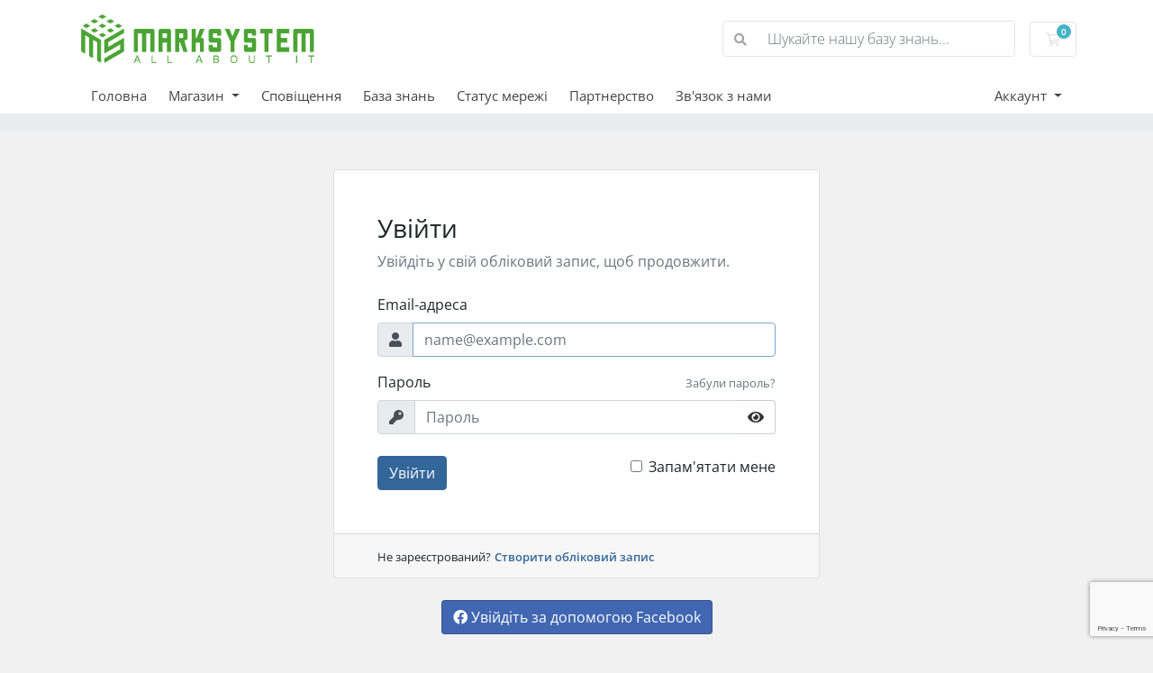

--- FILE ---
content_type: text/html; charset=utf-8
request_url: https://marksystem.company/index.php?rp=%2Flogin&language=ukranian
body_size: 7803
content:
<!doctype html>
<html lang="en">
<head>
    <meta charset="utf-8" />
    <meta name="viewport" content="width=device-width, initial-scale=1, shrink-to-fit=no">
    <title>Вхід - MARKSYSTEM</title>
    <!-- Styling -->
<link href="/assets/fonts/css/open-sans-family.css" rel="stylesheet" type="text/css" />
<link href="/templates/twenty-one/css/all.min.css?v=cf2e21" rel="stylesheet">
<link href="/templates/twenty-one/css/theme.min.css?v=cf2e21" rel="stylesheet">
<link href="/assets/css/fontawesome-all.min.css" rel="stylesheet">
<link href="/templates/twenty-one/css/custom.css" rel="stylesheet">

<script>
    var csrfToken = 'ec2faddacfbf1f660293f001d84e0a4b7fe6307e',
        markdownGuide = 'Керівництво по розмітці',
        locale = 'en',
        saved = 'збережено',
        saving = 'автоматичне збереження',
        whmcsBaseUrl = "";
    var recaptcha = {"requiredText":"\u041d\u0435\u043e\u0431\u0445\u0456\u0434\u043d\u043e","siteKey":"6LdV4Y8rAAAAAP7QSaIMfVyeb1p7OAVlxKWgIAy7","apiObject":"grecaptcha","libUrl":"https:\/\/www.google.com\/recaptcha\/api.js?onload=recaptchaLoadCallback&render=explicit"}</script>
<script src="/templates/twenty-one/js/scripts.min.js?v=cf2e21"></script>

    
</head>
<body class="primary-bg-color" data-phone-cc-input="1">
        

    <header id="header" class="header">
        
        <div class="navbar navbar-light">
            <div class="container">
                <a class="navbar-brand mr-3" href="/index.php">
                                            <img src="/assets/img/logo.png" alt="MARKSYSTEM" class="logo-img">
                                    </a>

                <form method="post" action="/knowledgebase/search" class="form-inline ml-auto">
<input type="hidden" name="token" value="ec2faddacfbf1f660293f001d84e0a4b7fe6307e" />
                    <div class="input-group search d-none d-xl-flex">
                        <div class="input-group-prepend">
                            <button class="btn btn-default" type="submit">
                                <i class="fas fa-search"></i>
                            </button>
                        </div>
                        <input class="form-control appended-form-control font-weight-light" type="text" name="search" placeholder="Шукайте нашу базу знань...">
                    </div>
                </form>

                <ul class="navbar-nav toolbar">
                    <li class="nav-item ml-3">
                        <a class="btn nav-link cart-btn" href="/cart.php?a=view">
                            <i class="far fa-shopping-cart fa-fw"></i>
                            <span id="cartItemCount" class="badge badge-info">0</span>
                            <span class="sr-only">Кошик</span>
                        </a>
                    </li>
                    <li class="nav-item ml-3 d-xl-none">
                        <button class="btn nav-link" type="button" data-toggle="collapse" data-target="#mainNavbar">
                            <span class="fas fa-bars fa-fw"></span>
                        </button>
                    </li>
                </ul>
            </div>
        </div>
        <div class="navbar navbar-expand-xl main-navbar-wrapper">
            <div class="container">
                <div class="collapse navbar-collapse" id="mainNavbar">
                    <form method="post" action="/knowledgebase/search" class="d-xl-none">
<input type="hidden" name="token" value="ec2faddacfbf1f660293f001d84e0a4b7fe6307e" />
                        <div class="input-group search w-100 mb-2">
                            <div class="input-group-prepend">
                                <button class="btn btn-default" type="submit">
                                    <i class="fas fa-search"></i>
                                </button>
                            </div>
                            <input class="form-control prepended-form-control" type="text" name="search" placeholder="Шукайте нашу базу знань...">
                        </div>
                    </form>
                    <ul id="nav" class="navbar-nav mr-auto">
                            <li menuItemName="Home" class="d-block no-collapse" id="Primary_Navbar-Home">
        <a class="pr-4" href="/index.php">
                        Головна
                    </a>
            </li>
    <li menuItemName="Store" class="d-block dropdown no-collapse" id="Primary_Navbar-Store">
        <a class="pr-4 dropdown-toggle" data-toggle="dropdown" aria-haspopup="true" aria-expanded="false" href="#">
                        Магазин
                    </a>
                    <ul class="dropdown-menu">
                                                <li menuItemName="Browse Products Services" class="dropdown-item" id="Primary_Navbar-Store-Browse_Products_Services">
                        <a href="/store" class="dropdown-item px-2 py-0">
                                                        Переглянути всі
                                                    </a>
                    </li>
                                                                <div class="dropdown-divider"></div>
                                                                <li menuItemName="AI Website Builder" class="dropdown-item" id="Primary_Navbar-Store-AI_Website_Builder">
                        <a href="/store/ai-website-builder" class="dropdown-item px-2 py-0">
                                                        AI Website Builder
                                                    </a>
                    </li>
                                                                <li menuItemName="Shared Web Hosting" class="dropdown-item" id="Primary_Navbar-Store-Shared_Web_Hosting">
                        <a href="/store/shared-web-hosting" class="dropdown-item px-2 py-0">
                                                        Shared Web Hosting
                                                    </a>
                    </li>
                                                                <li menuItemName="Wordpress Hosting" class="dropdown-item" id="Primary_Navbar-Store-Wordpress_Hosting">
                        <a href="/store/wordpress-hosting" class="dropdown-item px-2 py-0">
                                                        Wordpress Hosting
                                                    </a>
                    </li>
                                                                <li menuItemName="Cloud Web Hosting" class="dropdown-item" id="Primary_Navbar-Store-Cloud_Web_Hosting">
                        <a href="/store/web-hosting" class="dropdown-item px-2 py-0">
                                                        Cloud Web Hosting
                                                    </a>
                    </li>
                                                                <li menuItemName="Windows ASP.NET Hosting" class="dropdown-item" id="Primary_Navbar-Store-Windows_ASP.NET_Hosting">
                        <a href="/store/windows-aspnet-hosting" class="dropdown-item px-2 py-0">
                                                        Windows ASP.NET Hosting
                                                    </a>
                    </li>
                                                                <li menuItemName="SSD NVMe VPS" class="dropdown-item" id="Primary_Navbar-Store-SSD_NVMe_VPS">
                        <a href="/store/vps" class="dropdown-item px-2 py-0">
                                                        SSD NVMe VPS
                                                    </a>
                    </li>
                                                                <li menuItemName="Storage VPS" class="dropdown-item" id="Primary_Navbar-Store-Storage_VPS">
                        <a href="/store/storage-vps" class="dropdown-item px-2 py-0">
                                                        Storage VPS
                                                    </a>
                    </li>
                                                                <li menuItemName="spamexperts" class="dropdown-item" id="Primary_Navbar-Store-spamexperts">
                        <a href="/store/email-spam-filtering" class="dropdown-item px-2 py-0">
                                                        Служби електронної пошти
                                                    </a>
                    </li>
                                                                <li menuItemName="symantec" class="dropdown-item" id="Primary_Navbar-Store-symantec">
                        <a href="/store/ssl-certificates" class="dropdown-item px-2 py-0">
                                                        Сертифікати SSL
                                                    </a>
                    </li>
                                                                <li menuItemName="sitelock" class="dropdown-item" id="Primary_Navbar-Store-sitelock">
                        <a href="/store/sitelock" class="dropdown-item px-2 py-0">
                                                        Безпека сайту
                                                    </a>
                    </li>
                                                                <li menuItemName="codeguard" class="dropdown-item" id="Primary_Navbar-Store-codeguard">
                        <a href="/store/codeguard" class="dropdown-item px-2 py-0">
                                                        Резервне копіювання сайту
                                                    </a>
                    </li>
                                                                <li menuItemName="marketgoo" class="dropdown-item" id="Primary_Navbar-Store-marketgoo">
                        <a href="/store/marketgoo" class="dropdown-item px-2 py-0">
                                                        SEO Інструменти
                                                    </a>
                    </li>
                                                                <li menuItemName="ox" class="dropdown-item" id="Primary_Navbar-Store-ox">
                        <a href="/store/professional-email" class="dropdown-item px-2 py-0">
                                                        Професійна пошта
                                                    </a>
                    </li>
                                                                <li menuItemName="nordvpn" class="dropdown-item" id="Primary_Navbar-Store-nordvpn">
                        <a href="/store/nordvpn" class="dropdown-item px-2 py-0">
                                                        VPN
                                                    </a>
                    </li>
                                                                <li menuItemName="threesixtymonitoring" class="dropdown-item" id="Primary_Navbar-Store-threesixtymonitoring">
                        <a href="/store/360monitoring" class="dropdown-item px-2 py-0">
                                                        Моніторинг сайту та сервера
                                                    </a>
                    </li>
                                                                <li menuItemName="socialbee" class="dropdown-item" id="Primary_Navbar-Store-socialbee">
                        <a href="/store/SocialBee" class="dropdown-item px-2 py-0">
                                                        СоціалБі
                                                    </a>
                    </li>
                                                                <div class="dropdown-divider"></div>
                                                                <li menuItemName="Register a New Domain" class="dropdown-item" id="Primary_Navbar-Store-Register_a_New_Domain">
                        <a href="/cart.php?a=add&domain=register" class="dropdown-item px-2 py-0">
                                                        Зареєструвати домен
                                                    </a>
                    </li>
                                                                <li menuItemName="Transfer a Domain to Us" class="dropdown-item" id="Primary_Navbar-Store-Transfer_a_Domain_to_Us">
                        <a href="/cart.php?a=add&domain=transfer" class="dropdown-item px-2 py-0">
                                                        Перенести домен до нас
                                                    </a>
                    </li>
                                        </ul>
            </li>
    <li menuItemName="Announcements" class="d-block" id="Primary_Navbar-Announcements">
        <a class="pr-4" href="/announcements">
                        Сповіщення
                    </a>
            </li>
    <li menuItemName="Knowledgebase" class="d-block" id="Primary_Navbar-Knowledgebase">
        <a class="pr-4" href="/knowledgebase">
                        База знань
                    </a>
            </li>
    <li menuItemName="Network Status" class="d-block" id="Primary_Navbar-Network_Status">
        <a class="pr-4" href="/serverstatus.php">
                        Статус мережі
                    </a>
            </li>
    <li menuItemName="Affiliates" class="d-block" id="Primary_Navbar-Affiliates">
        <a class="pr-4" href="/affiliates.php">
                        Партнерство
                    </a>
            </li>
    <li menuItemName="Contact Us" class="d-block" id="Primary_Navbar-Contact_Us">
        <a class="pr-4" href="/contact.php">
                        Зв'язок з нами
                    </a>
            </li>
    <li class="d-none dropdown collapsable-dropdown">
        <a class="dropdown-toggle" href="#" id="navbarDropdownMenu" role="button" data-toggle="dropdown" aria-haspopup="true" aria-expanded="false">
            Більше
        </a>
        <ul class="collapsable-dropdown-menu dropdown-menu" aria-labelledby="navbarDropdownMenu">
        </ul>
    </li>
                    </ul>
                    <ul class="navbar-nav ml-auto">
                            <li menuItemName="Account" class="d-block no-collapse dropdown no-collapse" id="Secondary_Navbar-Account">
        <a class=" dropdown-toggle" data-toggle="dropdown" aria-haspopup="true" aria-expanded="false" href="#">
                        Аккаунт
                    </a>
                    <ul class="dropdown-menu dropdown-menu-right">
                                                <li menuItemName="Login" class="dropdown-item" id="Secondary_Navbar-Account-Login">
                        <a href="/clientarea.php" class="dropdown-item px-2 py-0">
                                                        Вхід
                                                    </a>
                    </li>
                                                                <li menuItemName="Register" class="dropdown-item" id="Secondary_Navbar-Account-Register">
                        <a href="/register.php" class="dropdown-item px-2 py-0">
                                                        Реєстрація
                                                    </a>
                    </li>
                                                                <div class="dropdown-divider"></div>
                                                                <li menuItemName="Forgot Password?" class="dropdown-item" id="Secondary_Navbar-Account-Forgot_Password?">
                        <a href="/password/reset" class="dropdown-item px-2 py-0">
                                                        Забули пароль?
                                                    </a>
                    </li>
                                        </ul>
            </li>
                    </ul>
                </div>
            </div>
        </div>
    </header>

    
    <nav class="master-breadcrumb" aria-label="breadcrumb">
        <div class="container">
            <ol class="breadcrumb">
    </ol>
        </div>
    </nav>

        
    
    <section id="main-body">
        <div class="container">
            <div class="row">

                        <div class="col-12 primary-content">


<div class="providerLinkingFeedback"></div>

<form method="post" action="/login" class="login-form" role="form">
<input type="hidden" name="token" value="ec2faddacfbf1f660293f001d84e0a4b7fe6307e" />
    <div class="card mw-540 mb-md-4 mt-md-4">
        <div class="card-body px-sm-5 py-5">
            <div class="mb-4">
                <h6 class="h3">Увійти</h6>
                <p class="text-muted mb-0">Увійдіть у свій обліковий запис, щоб продовжити.</p>
            </div>
                        <div class="form-group">
                <label for="inputEmail" class="form-control-label">Email-адреса</label>
                <div class="input-group input-group-merge">
                    <div class="input-group-prepend">
                        <span class="input-group-text"><i class="fas fa-user"></i></span>
                    </div>
                    <input type="email" class="form-control" name="username" id="inputEmail" placeholder="name@example.com" autofocus>
                </div>
            </div>
            <div class="form-group mb-4 focused">
                <div class="d-flex align-items-center justify-content-between">
                    <label for="inputPassword" class="form-control-label">Пароль</label>
                    <div class="mb-2">
                        <a href="/password/reset" class="small text-muted" tabindex="-1">Забули пароль?</a>
                    </div>
                </div>
                <div class="input-group input-group-merge">
                    <div class="input-group-prepend">
                        <span class="input-group-text"><i class="fas fa-key"></i></span>
                    </div>
                    <input type="password" class="form-control pw-input" name="password" id="inputPassword" placeholder="Пароль" autocomplete="off">
                    <div class="input-group-append">
                        <button class="btn btn-default btn-reveal-pw" type="button" tabindex="-1">
                            <i class="fas fa-eye"></i>
                        </button>
                    </div>
                </div>
            </div>
                                <div class="text-center row justify-content-center">
        
        
            </div>
                        <div class="float-left">
                <button id="login" type="submit" class="btn btn-primary btn-recaptcha btn-recaptcha-invisible">
                    Увійти
                </button>
            </div>
            <div class="text-right">
                <label>
                    <input type="checkbox" class="form-check-input" name="rememberme" />
                    Запам'ятати мене
                </label>
            </div>
        </div>
        <div class="card-footer px-md-5">
            <small>Не зареєстрований?</small>
            <a href="/register.php" class="small font-weight-bold">Створити обліковий запис</a>
        </div>
    </div>
</form>


    <div id="providerLinkingMessages" class="w-hidden">
        <p class="providerLinkingMsg-preLink-init_failed">
            <span class="provider-name"></span> На даний момент недоступний. Будь ласка, спробуйте ще раз пізніше.
        </p>
        <p class="providerLinkingMsg-preLink-connect_error">
            <strong>Помилка</strong> Ми не змогли підключити ваш обліковий запис. Зверніться до системного адміністратора.
        </p>
        <p class="providerLinkingMsg-preLink-complete_sign_in">
            Будь ласка, заповніть авторизацію з вибраним постачальником послуг.
        </p>
        <p class="providerLinkingMsg-preLink-2fa_needed">
            Automatic sign-in was successful! Redirecting..
        </p>
        <p class="providerLinkingMsg-preLink-linking_complete">
            <strong>Успіх!</strong> Тепер ваш обліковий запис пов'язано з вашим обліковим записом :displayName .
        </p>
        <p class="providerLinkingMsg-preLink-login_to_link-signin-required">
            <strong>Посилання розпочато!</strong> One time sign in required to associate your existing account.
        </p>
        <p class="providerLinkingMsg-preLink-login_to_link-registration-required">
            <strong>Посилання розпочато!</strong> Будь ласка, заповніть реєстраційну форму нижче.
        </p>
        <p class="providerLinkingMsg-preLink-checkout-new">
            <strong>Посилання розпочато!</strong> Будь ласка, заповніть інформацію про новий обліковий запис.
        </p>
        <p class="providerLinkingMsg-preLink-other_user_exists">
            <strong>Помилка</strong> Цей обліковий запис вже підключений до існуючого облікового запису у нас. Будь ласка, виберіть інший обліковий запис у стороннього постачальника автентифікації.
        </p>
        <p class="providerLinkingMsg-preLink-already_linked">
            <strong>Помилка</strong> Цей обліковий запис вже підключений до вашого облікового запису у нас. Будь ласка, виберіть інший обліковий запис у стороннього постачальника автентифікації.
        </p>
        <p class="providerLinkingMsg-preLink-default">
            <strong>Помилка</strong> Ми не змогли підключити ваш обліковий запис. Зверніться до системного адміністратора.
        </p>
    </div>

    
    <div class="providerPreLinking" data-link-context="login"
         data-hide-on-prelink=0         data-disable-on-prelink=0>
        <div class="social-signin-btns">
                                                <script>
    window.onerror = function(e){
        WHMCS.authn.provider.displayError();
    };

    window.fbAsyncInit = function() {
        FB.init({
            appId      : "339493396675714",
            cookie     : true,  // enable cookies to allow the server to access the session
            xfbml      : true,  // parse social plugins on this page
            version    : "v2.8" // use graph api version 2.8
        });
    };

    // Load the SDK asynchronously
    (function(d, s, id) {
        var js, fjs = d.getElementsByTagName(s)[0];
        if (d.getElementById(id)) return;
        js = d.createElement(s); js.id = id;
        js.src = "//connect.facebook.net/en_US/sdk.js";
        fjs.parentNode.insertBefore(js, fjs);
    }(document, "script", "facebook-jssdk"));

    function onLoginClick() {
        WHMCS.authn.provider.preLinkInit();

        FB.login(
            function(response) {
                var feedbackContainer = jQuery(".providerLinkingFeedback");
                var btnContainer = jQuery(".providerPreLinking");

                var failIfExists = 0;
                if ("login" === "register"
                   || "login" === "connect"
                ) {
                    failIfExists = 1;
                }
                
                var context = {
                    htmlTarget: "login",
                    targetLogin: "login",
                    targetRegister: "register",
                    redirectUrl: "%2Fclientarea.php"
                };

                if (response.status === 'connected') {
                    var config = {
                        url: "/auth/provider/facebook_signin/finalize",
                        method: "POST",
                        dataType: "json",
                        data: {
                            accessToken: response.authResponse.accessToken,
                            fail_if_exists: failIfExists,
                            token: "ec2faddacfbf1f660293f001d84e0a4b7fe6307e",
                            cartCheckout: 0
                        }
                    };
                    var provider = {
                        name: "Facebook",
                        icon:  "<i class=\"fab fa-facebook\"></i> "
                    };

                    var providerDone = function () { FB = null; };
                    var providerError = function () {};
                } else if (!response.status) {
                    response.status = "unknown";
                }

                switch (response.status) {
                    case "connected":
                        WHMCS.authn.provider.signIn(config, context, provider, providerDone, providerError);
                        break;
                    case "not_authorized":
                        feedbackContainer.text('Ви не дозволили використовувати Facebook для аутентифікації. Ми не можемо використовувати його для входу в систему.').slideDown();
                        break;
                    case "unknown":
                        feedbackContainer.slideUp();
                }
            });
    }
</script>
        <button class="btn btn-social btn-facebook fb-login-button" data-max-rows="1" data-size="medium" data-button-type="login_with" data-show-faces="false" data-auto-logout-link="false" data-use-continue-as="false" data-scope="public_profile,email" onclick="onLoginClick()" type="button">
            <i class="fab fa-facebook"></i>
            Увійдіть за допомогою Facebook
        </button>
                                    </div>
    </div>

    


                    </div>

                    </div>
                                    <div class="clearfix"></div>
            </div>
        </div>
    </section>

    <footer id="footer" class="footer">
        <div class="container">
            <ul class="list-inline mb-7 text-center float-lg-right">
                    <li class="list-inline-item">
        <a class="btn btn-icon mb-1" href="https://www.facebook.com/https://www.facebook.com/marksystem.company" target="_blank">
            <i class="fab fa-facebook-f"></i>
        </a>
    </li>
    <li class="list-inline-item">
        <a class="btn btn-icon mb-1" href="https://wa.me/+353 89 45 05 715" target="_blank">
            <i class="fab fa-whatsapp"></i>
        </a>
    </li>

                                    <li class="list-inline-item">
                        <button type="button" class="btn" data-toggle="modal" data-target="#modalChooseLanguage">
                            <div class="d-inline-block align-middle">
                                <div class="iti-flag ua"></div>
                            </div>
                            Українська
                            /
                            €
                            EUR
                        </button>
                    </li>
                            </ul>

            <ul class="nav justify-content-center justify-content-lg-start mb-7">
                <li class="nav-item">
                    <a class="nav-link" href="/contact.php">
                        Зв'язок з нами
                    </a>
                </li>
                                    <li class="nav-item">
                        <a class="nav-link" href="https://www.marksystem.ie/terms-conditions/" target="_blank">ПРАВИЛАМИ КОРИСТУВАННЯ ПОСЛУГ</a>
                    </li>
                            </ul>

            <p class="copyright mb-0">
                Авторське право &copy; 2026 MARKSYSTEM. Всі права захищені.
            </p>
        </div>
    </footer>

    <div id="fullpage-overlay" class="w-hidden">
        <div class="outer-wrapper">
            <div class="inner-wrapper">
                <img src="/assets/img/overlay-spinner.svg" alt="">
                <br>
                <span class="msg"></span>
            </div>
        </div>
    </div>

    <div class="modal system-modal fade" id="modalAjax" tabindex="-1" role="dialog" aria-hidden="true">
        <div class="modal-dialog">
            <div class="modal-content">
                <div class="modal-header">
                    <h5 class="modal-title"></h5>
                    <button type="button" class="close" data-dismiss="modal">
                        <span aria-hidden="true">&times;</span>
                        <span class="sr-only">Закрити тікет</span>
                    </button>
                </div>
                <div class="modal-body">
                    Завантаження...
                </div>
                <div class="modal-footer">
                    <div class="float-left loader">
                        <i class="fas fa-circle-notch fa-spin"></i>
                        Завантаження...
                    </div>
                    <button type="button" class="btn btn-default" data-dismiss="modal">
                        Закрити тікет
                    </button>
                    <button type="button" class="btn btn-primary modal-submit">
                        Відправити
                    </button>
                </div>
            </div>
        </div>
    </div>

    <form method="get" action="/index.php?rp=%2Flogin&">
        <div class="modal modal-localisation" id="modalChooseLanguage" tabindex="-1" role="dialog">
            <div class="modal-dialog modal-lg" role="document">
                <div class="modal-content">
                    <div class="modal-body">
                        <button type="button" class="close text-light" data-dismiss="modal" aria-label="Close">
                            <span aria-hidden="true">&times;</span>
                        </button>

                                                    <h5 class="h5 pt-5 pb-3">Обрати мову</h5>
                            <div class="row item-selector">
                                <input type="hidden" name="language" data-current="ukranian" value="ukranian" />
                                                                    <div class="col-4">
                                        <a href="#" class="item" data-value="arabic">
                                            العربية
                                        </a>
                                    </div>
                                                                    <div class="col-4">
                                        <a href="#" class="item" data-value="azerbaijani">
                                            Azerbaijani
                                        </a>
                                    </div>
                                                                    <div class="col-4">
                                        <a href="#" class="item" data-value="catalan">
                                            Català
                                        </a>
                                    </div>
                                                                    <div class="col-4">
                                        <a href="#" class="item" data-value="chinese">
                                            中文
                                        </a>
                                    </div>
                                                                    <div class="col-4">
                                        <a href="#" class="item" data-value="croatian">
                                            Hrvatski
                                        </a>
                                    </div>
                                                                    <div class="col-4">
                                        <a href="#" class="item" data-value="czech">
                                            Čeština
                                        </a>
                                    </div>
                                                                    <div class="col-4">
                                        <a href="#" class="item" data-value="danish">
                                            Dansk
                                        </a>
                                    </div>
                                                                    <div class="col-4">
                                        <a href="#" class="item" data-value="dutch">
                                            Nederlands
                                        </a>
                                    </div>
                                                                    <div class="col-4">
                                        <a href="#" class="item" data-value="english">
                                            English
                                        </a>
                                    </div>
                                                                    <div class="col-4">
                                        <a href="#" class="item" data-value="estonian">
                                            Estonian
                                        </a>
                                    </div>
                                                                    <div class="col-4">
                                        <a href="#" class="item" data-value="farsi">
                                            Persian
                                        </a>
                                    </div>
                                                                    <div class="col-4">
                                        <a href="#" class="item" data-value="french">
                                            Français
                                        </a>
                                    </div>
                                                                    <div class="col-4">
                                        <a href="#" class="item" data-value="german">
                                            Deutsch
                                        </a>
                                    </div>
                                                                    <div class="col-4">
                                        <a href="#" class="item" data-value="hebrew">
                                            עברית
                                        </a>
                                    </div>
                                                                    <div class="col-4">
                                        <a href="#" class="item" data-value="hungarian">
                                            Magyar
                                        </a>
                                    </div>
                                                                    <div class="col-4">
                                        <a href="#" class="item" data-value="italian">
                                            Italiano
                                        </a>
                                    </div>
                                                                    <div class="col-4">
                                        <a href="#" class="item" data-value="macedonian">
                                            Macedonian
                                        </a>
                                    </div>
                                                                    <div class="col-4">
                                        <a href="#" class="item" data-value="norwegian">
                                            Norwegian
                                        </a>
                                    </div>
                                                                    <div class="col-4">
                                        <a href="#" class="item" data-value="portuguese-br">
                                            Português
                                        </a>
                                    </div>
                                                                    <div class="col-4">
                                        <a href="#" class="item" data-value="portuguese-pt">
                                            Português
                                        </a>
                                    </div>
                                                                    <div class="col-4">
                                        <a href="#" class="item" data-value="romanian">
                                            Română
                                        </a>
                                    </div>
                                                                    <div class="col-4">
                                        <a href="#" class="item" data-value="russian">
                                            Русский
                                        </a>
                                    </div>
                                                                    <div class="col-4">
                                        <a href="#" class="item" data-value="spanish">
                                            Español
                                        </a>
                                    </div>
                                                                    <div class="col-4">
                                        <a href="#" class="item" data-value="swedish">
                                            Svenska
                                        </a>
                                    </div>
                                                                    <div class="col-4">
                                        <a href="#" class="item" data-value="turkish">
                                            Türkçe
                                        </a>
                                    </div>
                                                                    <div class="col-4">
                                        <a href="#" class="item active" data-value="ukranian">
                                            Українська
                                        </a>
                                    </div>
                                                            </div>
                                                                            <p class="h5 pt-5 pb-3">Оберіть валюту</p>
                            <div class="row item-selector">
                                <input type="hidden" name="currency" data-current="1" value="">
                                                                    <div class="col-4">
                                        <a href="#" class="item active" data-value="1">
                                            € EUR
                                        </a>
                                    </div>
                                                                    <div class="col-4">
                                        <a href="#" class="item" data-value="2">
                                            $ USD
                                        </a>
                                    </div>
                                                            </div>
                                            </div>
                    <div class="modal-footer">
                        <button type="submit" class="btn btn-default">Застосувати</button>
                    </div>
                </div>
            </div>
        </div>
    </form>

    
    <form action="#" id="frmGeneratePassword">
    <div class="modal fade" id="modalGeneratePassword">
        <div class="modal-dialog">
            <div class="modal-content">
                <div class="modal-header bg-primary text-white">
                    <h4 class="modal-title">
                        Створити пароль
                    </h4>
                    <button type="button" class="close" data-dismiss="modal" aria-label="Close">
                        <span aria-hidden="true">&times;</span>
                    </button>
                </div>
                <div class="modal-body">
                    <div class="alert alert-danger w-hidden" id="generatePwLengthError">
                        Будь ласка, введіть число від 8 до 64 для довжини пароля
                    </div>
                    <div class="form-group row">
                        <label for="generatePwLength" class="col-sm-4 col-form-label">Довжина пароля</label>
                        <div class="col-sm-8">
                            <input type="number" min="8" max="64" value="12" step="1" class="form-control input-inline input-inline-100" id="inputGeneratePasswordLength">
                        </div>
                    </div>
                    <div class="form-group row">
                        <label for="generatePwOutput" class="col-sm-4 col-form-label">Створений пароль</label>
                        <div class="col-sm-8">
                            <input type="text" class="form-control" id="inputGeneratePasswordOutput">
                        </div>
                    </div>
                    <div class="row">
                        <div class="col-sm-8 offset-sm-4">
                            <button type="submit" class="btn btn-default btn-sm">
                                <i class="fas fa-plus fa-fw"></i>
                                Створити новий пароль
                            </button>
                            <button type="button" class="btn btn-default btn-sm copy-to-clipboard" data-clipboard-target="#inputGeneratePasswordOutput">
                                <img src="/assets/img/clippy.svg" alt="Copy to clipboard" width="15">
                                Копіювати
                            </button>
                        </div>
                    </div>
                </div>
                <div class="modal-footer">
                    <button type="button" class="btn btn-default" data-dismiss="modal">
                        Закрити тікет
                    </button>
                    <button type="button" class="btn btn-primary" id="btnGeneratePasswordInsert" data-clipboard-target="#inputGeneratePasswordOutput">
                        Скопіюйте в буфер обміну та вставте
                    </button>
                </div>
            </div>
        </div>
    </div>
</form>

    <!--Start of Tawk.to Script-->
<script type="text/javascript">
var Tawk_API=Tawk_API||{}, Tawk_LoadStart=new Date();
(function(){
var s1=document.createElement("script"),s0=document.getElementsByTagName("script")[0];
s1.async=true;
s1.src='https://embed.tawk.to/66293e821ec1082f04e6665f/1hs8hoc0a';
s1.charset='UTF-8';
s1.setAttribute('crossorigin','*');
s0.parentNode.insertBefore(s1,s0);
})();
</script>
<!--End of Tawk.to Script-->


</body>
</html>


--- FILE ---
content_type: text/html; charset=utf-8
request_url: https://www.google.com/recaptcha/api2/anchor?ar=1&k=6LdV4Y8rAAAAAP7QSaIMfVyeb1p7OAVlxKWgIAy7&co=aHR0cHM6Ly9tYXJrc3lzdGVtLmNvbXBhbnk6NDQz&hl=en&v=PoyoqOPhxBO7pBk68S4YbpHZ&size=invisible&anchor-ms=20000&execute-ms=30000&cb=m768liwq2z
body_size: 48456
content:
<!DOCTYPE HTML><html dir="ltr" lang="en"><head><meta http-equiv="Content-Type" content="text/html; charset=UTF-8">
<meta http-equiv="X-UA-Compatible" content="IE=edge">
<title>reCAPTCHA</title>
<style type="text/css">
/* cyrillic-ext */
@font-face {
  font-family: 'Roboto';
  font-style: normal;
  font-weight: 400;
  font-stretch: 100%;
  src: url(//fonts.gstatic.com/s/roboto/v48/KFO7CnqEu92Fr1ME7kSn66aGLdTylUAMa3GUBHMdazTgWw.woff2) format('woff2');
  unicode-range: U+0460-052F, U+1C80-1C8A, U+20B4, U+2DE0-2DFF, U+A640-A69F, U+FE2E-FE2F;
}
/* cyrillic */
@font-face {
  font-family: 'Roboto';
  font-style: normal;
  font-weight: 400;
  font-stretch: 100%;
  src: url(//fonts.gstatic.com/s/roboto/v48/KFO7CnqEu92Fr1ME7kSn66aGLdTylUAMa3iUBHMdazTgWw.woff2) format('woff2');
  unicode-range: U+0301, U+0400-045F, U+0490-0491, U+04B0-04B1, U+2116;
}
/* greek-ext */
@font-face {
  font-family: 'Roboto';
  font-style: normal;
  font-weight: 400;
  font-stretch: 100%;
  src: url(//fonts.gstatic.com/s/roboto/v48/KFO7CnqEu92Fr1ME7kSn66aGLdTylUAMa3CUBHMdazTgWw.woff2) format('woff2');
  unicode-range: U+1F00-1FFF;
}
/* greek */
@font-face {
  font-family: 'Roboto';
  font-style: normal;
  font-weight: 400;
  font-stretch: 100%;
  src: url(//fonts.gstatic.com/s/roboto/v48/KFO7CnqEu92Fr1ME7kSn66aGLdTylUAMa3-UBHMdazTgWw.woff2) format('woff2');
  unicode-range: U+0370-0377, U+037A-037F, U+0384-038A, U+038C, U+038E-03A1, U+03A3-03FF;
}
/* math */
@font-face {
  font-family: 'Roboto';
  font-style: normal;
  font-weight: 400;
  font-stretch: 100%;
  src: url(//fonts.gstatic.com/s/roboto/v48/KFO7CnqEu92Fr1ME7kSn66aGLdTylUAMawCUBHMdazTgWw.woff2) format('woff2');
  unicode-range: U+0302-0303, U+0305, U+0307-0308, U+0310, U+0312, U+0315, U+031A, U+0326-0327, U+032C, U+032F-0330, U+0332-0333, U+0338, U+033A, U+0346, U+034D, U+0391-03A1, U+03A3-03A9, U+03B1-03C9, U+03D1, U+03D5-03D6, U+03F0-03F1, U+03F4-03F5, U+2016-2017, U+2034-2038, U+203C, U+2040, U+2043, U+2047, U+2050, U+2057, U+205F, U+2070-2071, U+2074-208E, U+2090-209C, U+20D0-20DC, U+20E1, U+20E5-20EF, U+2100-2112, U+2114-2115, U+2117-2121, U+2123-214F, U+2190, U+2192, U+2194-21AE, U+21B0-21E5, U+21F1-21F2, U+21F4-2211, U+2213-2214, U+2216-22FF, U+2308-230B, U+2310, U+2319, U+231C-2321, U+2336-237A, U+237C, U+2395, U+239B-23B7, U+23D0, U+23DC-23E1, U+2474-2475, U+25AF, U+25B3, U+25B7, U+25BD, U+25C1, U+25CA, U+25CC, U+25FB, U+266D-266F, U+27C0-27FF, U+2900-2AFF, U+2B0E-2B11, U+2B30-2B4C, U+2BFE, U+3030, U+FF5B, U+FF5D, U+1D400-1D7FF, U+1EE00-1EEFF;
}
/* symbols */
@font-face {
  font-family: 'Roboto';
  font-style: normal;
  font-weight: 400;
  font-stretch: 100%;
  src: url(//fonts.gstatic.com/s/roboto/v48/KFO7CnqEu92Fr1ME7kSn66aGLdTylUAMaxKUBHMdazTgWw.woff2) format('woff2');
  unicode-range: U+0001-000C, U+000E-001F, U+007F-009F, U+20DD-20E0, U+20E2-20E4, U+2150-218F, U+2190, U+2192, U+2194-2199, U+21AF, U+21E6-21F0, U+21F3, U+2218-2219, U+2299, U+22C4-22C6, U+2300-243F, U+2440-244A, U+2460-24FF, U+25A0-27BF, U+2800-28FF, U+2921-2922, U+2981, U+29BF, U+29EB, U+2B00-2BFF, U+4DC0-4DFF, U+FFF9-FFFB, U+10140-1018E, U+10190-1019C, U+101A0, U+101D0-101FD, U+102E0-102FB, U+10E60-10E7E, U+1D2C0-1D2D3, U+1D2E0-1D37F, U+1F000-1F0FF, U+1F100-1F1AD, U+1F1E6-1F1FF, U+1F30D-1F30F, U+1F315, U+1F31C, U+1F31E, U+1F320-1F32C, U+1F336, U+1F378, U+1F37D, U+1F382, U+1F393-1F39F, U+1F3A7-1F3A8, U+1F3AC-1F3AF, U+1F3C2, U+1F3C4-1F3C6, U+1F3CA-1F3CE, U+1F3D4-1F3E0, U+1F3ED, U+1F3F1-1F3F3, U+1F3F5-1F3F7, U+1F408, U+1F415, U+1F41F, U+1F426, U+1F43F, U+1F441-1F442, U+1F444, U+1F446-1F449, U+1F44C-1F44E, U+1F453, U+1F46A, U+1F47D, U+1F4A3, U+1F4B0, U+1F4B3, U+1F4B9, U+1F4BB, U+1F4BF, U+1F4C8-1F4CB, U+1F4D6, U+1F4DA, U+1F4DF, U+1F4E3-1F4E6, U+1F4EA-1F4ED, U+1F4F7, U+1F4F9-1F4FB, U+1F4FD-1F4FE, U+1F503, U+1F507-1F50B, U+1F50D, U+1F512-1F513, U+1F53E-1F54A, U+1F54F-1F5FA, U+1F610, U+1F650-1F67F, U+1F687, U+1F68D, U+1F691, U+1F694, U+1F698, U+1F6AD, U+1F6B2, U+1F6B9-1F6BA, U+1F6BC, U+1F6C6-1F6CF, U+1F6D3-1F6D7, U+1F6E0-1F6EA, U+1F6F0-1F6F3, U+1F6F7-1F6FC, U+1F700-1F7FF, U+1F800-1F80B, U+1F810-1F847, U+1F850-1F859, U+1F860-1F887, U+1F890-1F8AD, U+1F8B0-1F8BB, U+1F8C0-1F8C1, U+1F900-1F90B, U+1F93B, U+1F946, U+1F984, U+1F996, U+1F9E9, U+1FA00-1FA6F, U+1FA70-1FA7C, U+1FA80-1FA89, U+1FA8F-1FAC6, U+1FACE-1FADC, U+1FADF-1FAE9, U+1FAF0-1FAF8, U+1FB00-1FBFF;
}
/* vietnamese */
@font-face {
  font-family: 'Roboto';
  font-style: normal;
  font-weight: 400;
  font-stretch: 100%;
  src: url(//fonts.gstatic.com/s/roboto/v48/KFO7CnqEu92Fr1ME7kSn66aGLdTylUAMa3OUBHMdazTgWw.woff2) format('woff2');
  unicode-range: U+0102-0103, U+0110-0111, U+0128-0129, U+0168-0169, U+01A0-01A1, U+01AF-01B0, U+0300-0301, U+0303-0304, U+0308-0309, U+0323, U+0329, U+1EA0-1EF9, U+20AB;
}
/* latin-ext */
@font-face {
  font-family: 'Roboto';
  font-style: normal;
  font-weight: 400;
  font-stretch: 100%;
  src: url(//fonts.gstatic.com/s/roboto/v48/KFO7CnqEu92Fr1ME7kSn66aGLdTylUAMa3KUBHMdazTgWw.woff2) format('woff2');
  unicode-range: U+0100-02BA, U+02BD-02C5, U+02C7-02CC, U+02CE-02D7, U+02DD-02FF, U+0304, U+0308, U+0329, U+1D00-1DBF, U+1E00-1E9F, U+1EF2-1EFF, U+2020, U+20A0-20AB, U+20AD-20C0, U+2113, U+2C60-2C7F, U+A720-A7FF;
}
/* latin */
@font-face {
  font-family: 'Roboto';
  font-style: normal;
  font-weight: 400;
  font-stretch: 100%;
  src: url(//fonts.gstatic.com/s/roboto/v48/KFO7CnqEu92Fr1ME7kSn66aGLdTylUAMa3yUBHMdazQ.woff2) format('woff2');
  unicode-range: U+0000-00FF, U+0131, U+0152-0153, U+02BB-02BC, U+02C6, U+02DA, U+02DC, U+0304, U+0308, U+0329, U+2000-206F, U+20AC, U+2122, U+2191, U+2193, U+2212, U+2215, U+FEFF, U+FFFD;
}
/* cyrillic-ext */
@font-face {
  font-family: 'Roboto';
  font-style: normal;
  font-weight: 500;
  font-stretch: 100%;
  src: url(//fonts.gstatic.com/s/roboto/v48/KFO7CnqEu92Fr1ME7kSn66aGLdTylUAMa3GUBHMdazTgWw.woff2) format('woff2');
  unicode-range: U+0460-052F, U+1C80-1C8A, U+20B4, U+2DE0-2DFF, U+A640-A69F, U+FE2E-FE2F;
}
/* cyrillic */
@font-face {
  font-family: 'Roboto';
  font-style: normal;
  font-weight: 500;
  font-stretch: 100%;
  src: url(//fonts.gstatic.com/s/roboto/v48/KFO7CnqEu92Fr1ME7kSn66aGLdTylUAMa3iUBHMdazTgWw.woff2) format('woff2');
  unicode-range: U+0301, U+0400-045F, U+0490-0491, U+04B0-04B1, U+2116;
}
/* greek-ext */
@font-face {
  font-family: 'Roboto';
  font-style: normal;
  font-weight: 500;
  font-stretch: 100%;
  src: url(//fonts.gstatic.com/s/roboto/v48/KFO7CnqEu92Fr1ME7kSn66aGLdTylUAMa3CUBHMdazTgWw.woff2) format('woff2');
  unicode-range: U+1F00-1FFF;
}
/* greek */
@font-face {
  font-family: 'Roboto';
  font-style: normal;
  font-weight: 500;
  font-stretch: 100%;
  src: url(//fonts.gstatic.com/s/roboto/v48/KFO7CnqEu92Fr1ME7kSn66aGLdTylUAMa3-UBHMdazTgWw.woff2) format('woff2');
  unicode-range: U+0370-0377, U+037A-037F, U+0384-038A, U+038C, U+038E-03A1, U+03A3-03FF;
}
/* math */
@font-face {
  font-family: 'Roboto';
  font-style: normal;
  font-weight: 500;
  font-stretch: 100%;
  src: url(//fonts.gstatic.com/s/roboto/v48/KFO7CnqEu92Fr1ME7kSn66aGLdTylUAMawCUBHMdazTgWw.woff2) format('woff2');
  unicode-range: U+0302-0303, U+0305, U+0307-0308, U+0310, U+0312, U+0315, U+031A, U+0326-0327, U+032C, U+032F-0330, U+0332-0333, U+0338, U+033A, U+0346, U+034D, U+0391-03A1, U+03A3-03A9, U+03B1-03C9, U+03D1, U+03D5-03D6, U+03F0-03F1, U+03F4-03F5, U+2016-2017, U+2034-2038, U+203C, U+2040, U+2043, U+2047, U+2050, U+2057, U+205F, U+2070-2071, U+2074-208E, U+2090-209C, U+20D0-20DC, U+20E1, U+20E5-20EF, U+2100-2112, U+2114-2115, U+2117-2121, U+2123-214F, U+2190, U+2192, U+2194-21AE, U+21B0-21E5, U+21F1-21F2, U+21F4-2211, U+2213-2214, U+2216-22FF, U+2308-230B, U+2310, U+2319, U+231C-2321, U+2336-237A, U+237C, U+2395, U+239B-23B7, U+23D0, U+23DC-23E1, U+2474-2475, U+25AF, U+25B3, U+25B7, U+25BD, U+25C1, U+25CA, U+25CC, U+25FB, U+266D-266F, U+27C0-27FF, U+2900-2AFF, U+2B0E-2B11, U+2B30-2B4C, U+2BFE, U+3030, U+FF5B, U+FF5D, U+1D400-1D7FF, U+1EE00-1EEFF;
}
/* symbols */
@font-face {
  font-family: 'Roboto';
  font-style: normal;
  font-weight: 500;
  font-stretch: 100%;
  src: url(//fonts.gstatic.com/s/roboto/v48/KFO7CnqEu92Fr1ME7kSn66aGLdTylUAMaxKUBHMdazTgWw.woff2) format('woff2');
  unicode-range: U+0001-000C, U+000E-001F, U+007F-009F, U+20DD-20E0, U+20E2-20E4, U+2150-218F, U+2190, U+2192, U+2194-2199, U+21AF, U+21E6-21F0, U+21F3, U+2218-2219, U+2299, U+22C4-22C6, U+2300-243F, U+2440-244A, U+2460-24FF, U+25A0-27BF, U+2800-28FF, U+2921-2922, U+2981, U+29BF, U+29EB, U+2B00-2BFF, U+4DC0-4DFF, U+FFF9-FFFB, U+10140-1018E, U+10190-1019C, U+101A0, U+101D0-101FD, U+102E0-102FB, U+10E60-10E7E, U+1D2C0-1D2D3, U+1D2E0-1D37F, U+1F000-1F0FF, U+1F100-1F1AD, U+1F1E6-1F1FF, U+1F30D-1F30F, U+1F315, U+1F31C, U+1F31E, U+1F320-1F32C, U+1F336, U+1F378, U+1F37D, U+1F382, U+1F393-1F39F, U+1F3A7-1F3A8, U+1F3AC-1F3AF, U+1F3C2, U+1F3C4-1F3C6, U+1F3CA-1F3CE, U+1F3D4-1F3E0, U+1F3ED, U+1F3F1-1F3F3, U+1F3F5-1F3F7, U+1F408, U+1F415, U+1F41F, U+1F426, U+1F43F, U+1F441-1F442, U+1F444, U+1F446-1F449, U+1F44C-1F44E, U+1F453, U+1F46A, U+1F47D, U+1F4A3, U+1F4B0, U+1F4B3, U+1F4B9, U+1F4BB, U+1F4BF, U+1F4C8-1F4CB, U+1F4D6, U+1F4DA, U+1F4DF, U+1F4E3-1F4E6, U+1F4EA-1F4ED, U+1F4F7, U+1F4F9-1F4FB, U+1F4FD-1F4FE, U+1F503, U+1F507-1F50B, U+1F50D, U+1F512-1F513, U+1F53E-1F54A, U+1F54F-1F5FA, U+1F610, U+1F650-1F67F, U+1F687, U+1F68D, U+1F691, U+1F694, U+1F698, U+1F6AD, U+1F6B2, U+1F6B9-1F6BA, U+1F6BC, U+1F6C6-1F6CF, U+1F6D3-1F6D7, U+1F6E0-1F6EA, U+1F6F0-1F6F3, U+1F6F7-1F6FC, U+1F700-1F7FF, U+1F800-1F80B, U+1F810-1F847, U+1F850-1F859, U+1F860-1F887, U+1F890-1F8AD, U+1F8B0-1F8BB, U+1F8C0-1F8C1, U+1F900-1F90B, U+1F93B, U+1F946, U+1F984, U+1F996, U+1F9E9, U+1FA00-1FA6F, U+1FA70-1FA7C, U+1FA80-1FA89, U+1FA8F-1FAC6, U+1FACE-1FADC, U+1FADF-1FAE9, U+1FAF0-1FAF8, U+1FB00-1FBFF;
}
/* vietnamese */
@font-face {
  font-family: 'Roboto';
  font-style: normal;
  font-weight: 500;
  font-stretch: 100%;
  src: url(//fonts.gstatic.com/s/roboto/v48/KFO7CnqEu92Fr1ME7kSn66aGLdTylUAMa3OUBHMdazTgWw.woff2) format('woff2');
  unicode-range: U+0102-0103, U+0110-0111, U+0128-0129, U+0168-0169, U+01A0-01A1, U+01AF-01B0, U+0300-0301, U+0303-0304, U+0308-0309, U+0323, U+0329, U+1EA0-1EF9, U+20AB;
}
/* latin-ext */
@font-face {
  font-family: 'Roboto';
  font-style: normal;
  font-weight: 500;
  font-stretch: 100%;
  src: url(//fonts.gstatic.com/s/roboto/v48/KFO7CnqEu92Fr1ME7kSn66aGLdTylUAMa3KUBHMdazTgWw.woff2) format('woff2');
  unicode-range: U+0100-02BA, U+02BD-02C5, U+02C7-02CC, U+02CE-02D7, U+02DD-02FF, U+0304, U+0308, U+0329, U+1D00-1DBF, U+1E00-1E9F, U+1EF2-1EFF, U+2020, U+20A0-20AB, U+20AD-20C0, U+2113, U+2C60-2C7F, U+A720-A7FF;
}
/* latin */
@font-face {
  font-family: 'Roboto';
  font-style: normal;
  font-weight: 500;
  font-stretch: 100%;
  src: url(//fonts.gstatic.com/s/roboto/v48/KFO7CnqEu92Fr1ME7kSn66aGLdTylUAMa3yUBHMdazQ.woff2) format('woff2');
  unicode-range: U+0000-00FF, U+0131, U+0152-0153, U+02BB-02BC, U+02C6, U+02DA, U+02DC, U+0304, U+0308, U+0329, U+2000-206F, U+20AC, U+2122, U+2191, U+2193, U+2212, U+2215, U+FEFF, U+FFFD;
}
/* cyrillic-ext */
@font-face {
  font-family: 'Roboto';
  font-style: normal;
  font-weight: 900;
  font-stretch: 100%;
  src: url(//fonts.gstatic.com/s/roboto/v48/KFO7CnqEu92Fr1ME7kSn66aGLdTylUAMa3GUBHMdazTgWw.woff2) format('woff2');
  unicode-range: U+0460-052F, U+1C80-1C8A, U+20B4, U+2DE0-2DFF, U+A640-A69F, U+FE2E-FE2F;
}
/* cyrillic */
@font-face {
  font-family: 'Roboto';
  font-style: normal;
  font-weight: 900;
  font-stretch: 100%;
  src: url(//fonts.gstatic.com/s/roboto/v48/KFO7CnqEu92Fr1ME7kSn66aGLdTylUAMa3iUBHMdazTgWw.woff2) format('woff2');
  unicode-range: U+0301, U+0400-045F, U+0490-0491, U+04B0-04B1, U+2116;
}
/* greek-ext */
@font-face {
  font-family: 'Roboto';
  font-style: normal;
  font-weight: 900;
  font-stretch: 100%;
  src: url(//fonts.gstatic.com/s/roboto/v48/KFO7CnqEu92Fr1ME7kSn66aGLdTylUAMa3CUBHMdazTgWw.woff2) format('woff2');
  unicode-range: U+1F00-1FFF;
}
/* greek */
@font-face {
  font-family: 'Roboto';
  font-style: normal;
  font-weight: 900;
  font-stretch: 100%;
  src: url(//fonts.gstatic.com/s/roboto/v48/KFO7CnqEu92Fr1ME7kSn66aGLdTylUAMa3-UBHMdazTgWw.woff2) format('woff2');
  unicode-range: U+0370-0377, U+037A-037F, U+0384-038A, U+038C, U+038E-03A1, U+03A3-03FF;
}
/* math */
@font-face {
  font-family: 'Roboto';
  font-style: normal;
  font-weight: 900;
  font-stretch: 100%;
  src: url(//fonts.gstatic.com/s/roboto/v48/KFO7CnqEu92Fr1ME7kSn66aGLdTylUAMawCUBHMdazTgWw.woff2) format('woff2');
  unicode-range: U+0302-0303, U+0305, U+0307-0308, U+0310, U+0312, U+0315, U+031A, U+0326-0327, U+032C, U+032F-0330, U+0332-0333, U+0338, U+033A, U+0346, U+034D, U+0391-03A1, U+03A3-03A9, U+03B1-03C9, U+03D1, U+03D5-03D6, U+03F0-03F1, U+03F4-03F5, U+2016-2017, U+2034-2038, U+203C, U+2040, U+2043, U+2047, U+2050, U+2057, U+205F, U+2070-2071, U+2074-208E, U+2090-209C, U+20D0-20DC, U+20E1, U+20E5-20EF, U+2100-2112, U+2114-2115, U+2117-2121, U+2123-214F, U+2190, U+2192, U+2194-21AE, U+21B0-21E5, U+21F1-21F2, U+21F4-2211, U+2213-2214, U+2216-22FF, U+2308-230B, U+2310, U+2319, U+231C-2321, U+2336-237A, U+237C, U+2395, U+239B-23B7, U+23D0, U+23DC-23E1, U+2474-2475, U+25AF, U+25B3, U+25B7, U+25BD, U+25C1, U+25CA, U+25CC, U+25FB, U+266D-266F, U+27C0-27FF, U+2900-2AFF, U+2B0E-2B11, U+2B30-2B4C, U+2BFE, U+3030, U+FF5B, U+FF5D, U+1D400-1D7FF, U+1EE00-1EEFF;
}
/* symbols */
@font-face {
  font-family: 'Roboto';
  font-style: normal;
  font-weight: 900;
  font-stretch: 100%;
  src: url(//fonts.gstatic.com/s/roboto/v48/KFO7CnqEu92Fr1ME7kSn66aGLdTylUAMaxKUBHMdazTgWw.woff2) format('woff2');
  unicode-range: U+0001-000C, U+000E-001F, U+007F-009F, U+20DD-20E0, U+20E2-20E4, U+2150-218F, U+2190, U+2192, U+2194-2199, U+21AF, U+21E6-21F0, U+21F3, U+2218-2219, U+2299, U+22C4-22C6, U+2300-243F, U+2440-244A, U+2460-24FF, U+25A0-27BF, U+2800-28FF, U+2921-2922, U+2981, U+29BF, U+29EB, U+2B00-2BFF, U+4DC0-4DFF, U+FFF9-FFFB, U+10140-1018E, U+10190-1019C, U+101A0, U+101D0-101FD, U+102E0-102FB, U+10E60-10E7E, U+1D2C0-1D2D3, U+1D2E0-1D37F, U+1F000-1F0FF, U+1F100-1F1AD, U+1F1E6-1F1FF, U+1F30D-1F30F, U+1F315, U+1F31C, U+1F31E, U+1F320-1F32C, U+1F336, U+1F378, U+1F37D, U+1F382, U+1F393-1F39F, U+1F3A7-1F3A8, U+1F3AC-1F3AF, U+1F3C2, U+1F3C4-1F3C6, U+1F3CA-1F3CE, U+1F3D4-1F3E0, U+1F3ED, U+1F3F1-1F3F3, U+1F3F5-1F3F7, U+1F408, U+1F415, U+1F41F, U+1F426, U+1F43F, U+1F441-1F442, U+1F444, U+1F446-1F449, U+1F44C-1F44E, U+1F453, U+1F46A, U+1F47D, U+1F4A3, U+1F4B0, U+1F4B3, U+1F4B9, U+1F4BB, U+1F4BF, U+1F4C8-1F4CB, U+1F4D6, U+1F4DA, U+1F4DF, U+1F4E3-1F4E6, U+1F4EA-1F4ED, U+1F4F7, U+1F4F9-1F4FB, U+1F4FD-1F4FE, U+1F503, U+1F507-1F50B, U+1F50D, U+1F512-1F513, U+1F53E-1F54A, U+1F54F-1F5FA, U+1F610, U+1F650-1F67F, U+1F687, U+1F68D, U+1F691, U+1F694, U+1F698, U+1F6AD, U+1F6B2, U+1F6B9-1F6BA, U+1F6BC, U+1F6C6-1F6CF, U+1F6D3-1F6D7, U+1F6E0-1F6EA, U+1F6F0-1F6F3, U+1F6F7-1F6FC, U+1F700-1F7FF, U+1F800-1F80B, U+1F810-1F847, U+1F850-1F859, U+1F860-1F887, U+1F890-1F8AD, U+1F8B0-1F8BB, U+1F8C0-1F8C1, U+1F900-1F90B, U+1F93B, U+1F946, U+1F984, U+1F996, U+1F9E9, U+1FA00-1FA6F, U+1FA70-1FA7C, U+1FA80-1FA89, U+1FA8F-1FAC6, U+1FACE-1FADC, U+1FADF-1FAE9, U+1FAF0-1FAF8, U+1FB00-1FBFF;
}
/* vietnamese */
@font-face {
  font-family: 'Roboto';
  font-style: normal;
  font-weight: 900;
  font-stretch: 100%;
  src: url(//fonts.gstatic.com/s/roboto/v48/KFO7CnqEu92Fr1ME7kSn66aGLdTylUAMa3OUBHMdazTgWw.woff2) format('woff2');
  unicode-range: U+0102-0103, U+0110-0111, U+0128-0129, U+0168-0169, U+01A0-01A1, U+01AF-01B0, U+0300-0301, U+0303-0304, U+0308-0309, U+0323, U+0329, U+1EA0-1EF9, U+20AB;
}
/* latin-ext */
@font-face {
  font-family: 'Roboto';
  font-style: normal;
  font-weight: 900;
  font-stretch: 100%;
  src: url(//fonts.gstatic.com/s/roboto/v48/KFO7CnqEu92Fr1ME7kSn66aGLdTylUAMa3KUBHMdazTgWw.woff2) format('woff2');
  unicode-range: U+0100-02BA, U+02BD-02C5, U+02C7-02CC, U+02CE-02D7, U+02DD-02FF, U+0304, U+0308, U+0329, U+1D00-1DBF, U+1E00-1E9F, U+1EF2-1EFF, U+2020, U+20A0-20AB, U+20AD-20C0, U+2113, U+2C60-2C7F, U+A720-A7FF;
}
/* latin */
@font-face {
  font-family: 'Roboto';
  font-style: normal;
  font-weight: 900;
  font-stretch: 100%;
  src: url(//fonts.gstatic.com/s/roboto/v48/KFO7CnqEu92Fr1ME7kSn66aGLdTylUAMa3yUBHMdazQ.woff2) format('woff2');
  unicode-range: U+0000-00FF, U+0131, U+0152-0153, U+02BB-02BC, U+02C6, U+02DA, U+02DC, U+0304, U+0308, U+0329, U+2000-206F, U+20AC, U+2122, U+2191, U+2193, U+2212, U+2215, U+FEFF, U+FFFD;
}

</style>
<link rel="stylesheet" type="text/css" href="https://www.gstatic.com/recaptcha/releases/PoyoqOPhxBO7pBk68S4YbpHZ/styles__ltr.css">
<script nonce="fOTnlyeePee5zG2Yx0Hkgw" type="text/javascript">window['__recaptcha_api'] = 'https://www.google.com/recaptcha/api2/';</script>
<script type="text/javascript" src="https://www.gstatic.com/recaptcha/releases/PoyoqOPhxBO7pBk68S4YbpHZ/recaptcha__en.js" nonce="fOTnlyeePee5zG2Yx0Hkgw">
      
    </script></head>
<body><div id="rc-anchor-alert" class="rc-anchor-alert"></div>
<input type="hidden" id="recaptcha-token" value="[base64]">
<script type="text/javascript" nonce="fOTnlyeePee5zG2Yx0Hkgw">
      recaptcha.anchor.Main.init("[\x22ainput\x22,[\x22bgdata\x22,\x22\x22,\[base64]/[base64]/[base64]/[base64]/cjw8ejpyPj4+eil9Y2F0Y2gobCl7dGhyb3cgbDt9fSxIPWZ1bmN0aW9uKHcsdCx6KXtpZih3PT0xOTR8fHc9PTIwOCl0LnZbd10/dC52W3ddLmNvbmNhdCh6KTp0LnZbd109b2Yoeix0KTtlbHNle2lmKHQuYkImJnchPTMxNylyZXR1cm47dz09NjZ8fHc9PTEyMnx8dz09NDcwfHx3PT00NHx8dz09NDE2fHx3PT0zOTd8fHc9PTQyMXx8dz09Njh8fHc9PTcwfHx3PT0xODQ/[base64]/[base64]/[base64]/bmV3IGRbVl0oSlswXSk6cD09Mj9uZXcgZFtWXShKWzBdLEpbMV0pOnA9PTM/bmV3IGRbVl0oSlswXSxKWzFdLEpbMl0pOnA9PTQ/[base64]/[base64]/[base64]/[base64]\x22,\[base64]\x22,\[base64]/CuTd/w5nCuWbComfDiMOsw7E3YcKRWsKREEjClC8Rw5HCm8OdwpRjw6vDsMK6woDDvmk6NcOAwrHCr8Kow51ZS8O4U1HCosO+IwfDr8KWf8KFc0dwa31Aw54AY3pUb8OZfsK/w4vChMKVw5Y0X8KLQcK0KSJfIsKMw4zDuXnDkUHCvlDChGpgKMKwZsOew7tZw40pwoh7ICnCk8KaaQfDu8KQasKuw4tfw7htIsKOw4HCvsOowpzDigHDt8Kmw5LCscKFYn/[base64]/Di3vCscKuwrk6w712BcOew5AsQVkmUxJ1w5QyWTPDjHAhw6zDoMKHakgxYsKUF8K+GgdVwrTCqXVBVBlKNcKVwrnDkAA0wqJZw4B7FGjDskjCvcKoIMK+wpTDvsOZwofDlcO2JgHCusKTdyrCjcOfwrlcwoTDqcKHwoJwc8OXwp1AwpAqwp3DnFsnw7JmTMO/wpgFGsOBw6DCocO/w6IpwqjDtsOZQMKUw798wr3CtR0DPcOVw6gmw73CpkrCp3nDpQwowqtfVlzCinrDkSwOwrLDj8OldgpGw6BaJnjCs8Oxw4rCuh/DuDfDnSPCrsOlwoR1w6Acw4fCrmjCqcKoeMKDw5EwXG1Aw5kvwqBeclRLbcKIw75CwqzDghUnwpDCg1rChVzCgG97woXCmcKAw6nCpjEswpRsw7h/CsONwp/CosKFwrHCl8KZX3wuwrzCusKbXQ7DgsOKw6c1w4zDnsKHw4FseGHDh8KPHyTCjsKiwrZWUxB9w5NGJMOJw5DCssOzLlgLw445TsOPwotFLx5sw5NLSxDDicKJazPDqFswLMObwpHCkMORw6jDisOcw5NUw7nDgcKKwqJOwoDDncKzwqvCtcODczocwp/[base64]/DnUvDtsODw7vDhFPDv8K3ciPDkSRdwqBDwqhzwqzCk8KkwrA8LMK9cUbCtxnCnDrCoE/[base64]/ChMKRwr1owpwkGg/CnMOiwq0kesOYwqo7acOrbsO0dsOKHi9Qw7tHwoJiw7XDgX/CszPChsObwpnCgcKTLsOZw5HDoUrDkcOobMKEWmEFC31EOsKawprCvwMbwqLCsFbCthHCjQRuw6XDqMKdw64yLXs7w4bCi17DlsOTKUwqw4tDYMKdwqdswqJmw5DDsU7Dj25bw5o/w6Y2w4vDg8OQwoLDuMKFwq4JGcKTwqrCtSfDncOTeVfCvG7Cl8OuHTjCv8KMSF/CqsOZwr05LiQwwpLDhEUdaMOHVsO0wpbCuRDCt8K2dcO9wrnDpiVBATHCoQ3DjsKVwpd3woLCssOGwpfDnRjDtMKgw7TCuTApwovChyfDpsKhOCQ/LTPDl8O/WCnDnMKcwpEWw6XCqF0yw6x6w4jCgi/Cl8Ocw5rCgMOgMsOtNcOBBMOSK8Kbw61qZMOaw6zDoEd8f8OIFcKDTsOwG8OmKz7CicKawpI1WDXCry7DucOew6XCrRU1wqNPwrfDjDDCkVhzwp7DmcK8w5/[base64]/[base64]/w53CkcOxQG9ow4XCnsOjwoHDkMKeUjp0wpIJw4LCiRwjCjvDtgTCpMOmwoPCnjttB8KtBMOKwobDq1PCmnrCvMKKBngDw69AMnDDo8OtRMO8w5fDj3zCpcK6w4I8QkNKw6nCmsK8wpkXw5nDs0/DmjXDlWEkw6/Ds8Kiw5TDi8K6w4zCiiAqw4kQesOIMlXDoiDDmnBYwotxBSYENMKew4pSGHtDaTrDsivCusKKAcKzbWbCoh4ywo9Ew7HCrhVNw5w1eBnChcOHw7d4w6PCgcOrYl0VwoPDosKdwq9jKcO/w5dBw53DqMKMwrEow4Znw5vCisOOQyXDpzbCjMOIa2lRwrNJBS7DnMK8L8Krw6tgw5VPw4fDvMKewpFowovCucOew4vCpENAYSDCr8K3w6zDhmRjw5Z3wp7Ci39Wwq3Co3rDpcKhw6JTw5LDsMKqwp9SfsOiI8KlwojCosKdwoFpWVAtw4scw4/CtDzCrXogHglVPC/CtMKvRsOmwoJ/P8KTTMKVQzQWZMO5LgJfwpdhwp88MsKxScOcwqTCoT/CnxIAIsKUwpjDpjZbcsKGHMOWdSQiw5/Cg8KGJGvDpMOawpMmR2rDjcO2w7kWDsKmR1bDmnhYw5EvwrvCkMKFeMOpwo/DucKAwqfCuy9Vw4LCsMOrJwzCl8Olw6FQEcKaGDsWGsKCfcOcwpvDhU8uI8OQQ8Obw4HDnjnDkMOSOMOvPwHCvcK3LsKEw7wmXTorZMKTIsKFwqbCucKrw65ydsKybsOfw6ZSw6jDjMKcA1fCkRM8wrhgB21ow6fDlyfDsMOcQ11kwqU/EBLDq8KswqfDgcOXwqfCmcK/wozDsChDwqTCoi7CtMO3wq8LRzfDtcOswqbCj8Kqwpduwo/CrzIrQ2fDmQzChXEmPCXDuXkywo3DvFEMJ8OjXHRHPMOcwrTCl8OIwrHDmmsgHMKZNcOuYMORw6NycsKGGMKzw7nDjRvCosKPwq9mwpTDsyZHCXrCj8OOwoZjAVovw4dPw7QlT8K3w7fCkXsLw7sYNBTCqsKuw6l8wozDt8KxeMKLRQNvKBZeUcObwoDCi8KqThB/[base64]/CksKSw5ZnVsOzUsO/w7TCgTlAX8KQwrTDlsKBwpdGwqLDhicOIcO4IFY1T8Ovw7o9JMOCc8OUPHrCtS1XJsOyfirDgsOoKzXCsMK4w5HCnsKOGMOwwoXDklrCtsO/[base64]/G8Kywrhkw6zDtcKnE0HDo0EAw4rDpWweV8KFQUZhw6rCq8Ozw7XDmsKHX2zCujx4G8ONKcOpWcO+w7A/Hg3CocKPw6PDm8K8w4bCnsKpw6ESFMK9wozDnsOHfwXCpMOWWsOSw60lwrjCssKUw7djGsOZeMKNwqElwp3CpMKARHbDr8K9w7bDkHIAwpYGfMK0wqdNXnbDgcOKNG1vw7HCtUlNwp/DvnHCtxnDlzjCtTtWwprDoMKkwrPCk8OfwrkATcO2TsO/[base64]/aijCqzFWwpPCmmTDlsKXeMKdRMKjUy7Cp8KlDFXCnFNoUMKNQ8Kmw7Ujw59pCANBwqtew7cwbcOoMMKnwpFdJcOCw5jCusKNLggaw4JXw67DsgN5w4jDl8KEPy3DnMK6w7gjMcOdGMKiw53Dg8OdE8KUZiJKwrQAIcOOI8KMw7/Dsz9IwqRDGgBHwonDscK7H8O6woAow7LDtcK3wqPCiSF6G8OxWsK7AhPDvR/CksOdwr/Dm8KXwpvDusOCX1Rswrp/[base64]/CsMO3w50ETxXChwPCogIyw5paQUPDigvCn8K7wpAjI34/wpDCuMKXw5fDs8KLCC0Vw6YUwoFHIThWZsOaWRjDrMOYw5TCuMKdwr/Dn8OVwqzCiG/CnsOqNxHCoiJLJUlFwoLDssOaJ8KjBcKvNz7CsMKMw5M8Z8KMPUNbWMK2U8KbUQLDg0TDk8Oaw4/DrcOUUcO8wqLDkcK3wrTDv2Qvwrgtw7IUMV45fBhpwpXDjXLCtGzCmCvCvSLDvDjCrCvDtMOww7EPMFHCumJ6HsKiwpkGw5DDuMKywr0mw7oUJsOaAsKPwrpfMsKgwqbCtcKVw6Ngwptawq46woRhIMOuw5hoSDTCoX8Yw4/CriDCgMO3wpcaLFnChBpswrhowpcVJcOpRMOmwq0Cw4RMwqxkwroXIkfCtSjDmATDph8hw5bDicKpHsOrwpfDg8OMwqTCq8KJw5/DoMK2w5rDoMOjMm9VbnhYwojCqz9dWMKDJMOgDsKRwrVNwqDCpwhhwrIAwqF2wotiRXIow4ouUmt1OMK9PcOcGko3w63DjMOUw6/DjjoCaMOTfjHDs8ORV8OEAw7CpMOAw5kifsOwEMKlw7gxRcOoXcKLwrc+w59NwprDg8OGwr3DiC7Dt8KSwo56NMKsY8KaWcKrZV/Dt8OiFhVAeiYtw69dw6rDqMOkwr9Bw4vCtxJ3w63CgcOCw5DDkMOxwrPChsOqHcKnDsK7TU8WasOzDcKkD8K5wqYHwpRYFAknV8Kxw5MXScK1wr3DtMO4w7heOhvCksKWBsOpwp3CrX/DhjZVw4wcwrczwrxkLMKBSMKkw6xnHU/[base64]/CpsKiwqXCgjjDuSt/LcKjBMOPw5PDs8Opw4FwBH93PiMYRcOcFsKtMcORKmPCisKXRcKJDsKfw5zDv0DCnBwfYkYkw6rDq8KUNzTCs8O/[base64]/[base64]/[base64]/DmcKxbsK7wptfwrnDi8Knw6srwpzCnMKZw5J+w4w1wo7DnsOQwpzDgBbDuk/DmsO3czTCisKMCsOpwo/CjVjDlsKdw5NSaMK7w5IXD8KYesKmwokdCMKPw7DDt8OBZyvDslvDukE+woVeVV9gBUPCq0zCvcO2JQ1kw6cpwr5uw5/DjsK8w7AkCMKZw7Rtw6cgwobCulXDi2/[base64]/[base64]/CgDXDqMO6w6cwwqZfw4AaecKPasOvw6R6DSYVX1DDogo+bsOLwpVawr/CtcOsU8Kdwp7CqsO5woPCjsOQesKJwrBYQcOHwoLDusOLwr7DtsOFw7o5D8KId8OJw4rDq8OIw7xpwqnDtcKqahUgHTdGw7tLS2Ebw61Ew5JRWijDgcKXwqIxwpZTQGPCrMOkHVPCplgGw6/[base64]/JhJ/NSloIjPCpcKpZwAWBXjDu2nDmjnDgsOSIXtjJkIHNcKDwp3DrAZPADIZw6DCnsOQF8OZw79XbMOEG3o4PxXCgMKPBHLCoWFnRcKIwqjCh8KhT8KxWsOWaxrDvMKEwobDmT/[base64]/CgxsywqMpw5VrSnDDq8K+PMO3wqHCvcKZd8O4DMObMQ1DEi1rLANZwqrDpnvCrV4xFlDDp8KFHWbDt8KLREzClEUAbMKURCXDqsKUwoLDn0kWX8K+Z8Ojwp83wqHCoMOeTiQwwp7Cn8Kxwq8hSBrClsKyw7JGw5TCjMO9IMOMTjJKw77CosKIw65hwpPCulvDgxk/dcKywqISHWZ4DcKDRsKOwoLDlMKBw6jDt8Kzw7JiwqbChcO4BsOpFsOfKDLChcOhwq4dwoocwos8QwbCmDjCqyUrJMOMEUXDsMKENcOHW1rChMOrMMOMdHnDosOJVQ7DvBHDm8O+NsKfOXXDsMOIakU8W19cWsOnESVNw6RwH8KJwrFew57Ctnodwr/CpMKsw4XDpsK8N8KcegYlJjIJfD7DrMK+HhhlV8KaK1HCssOOwqfDoFsTw6HCpMOvSDIwwrUeKsOMcMKaRRHCuMKbwqA1DmzDr8OyGcK2w7sGwpfDvDfCtQ7DlwYOw6Acwr/Dt8OxwpIOcmjDlsOfwqvDtjldw5/[base64]/[base64]/Dk3nDpMOQwqrCssOywrRBCErCrhPDtVt7LsKhwrzDpAnChWHCvU1yBMOywpY9NToqFsKrwr8ww5vCt8Oow7l6wr3DqgkCwrnDpjDCo8Kswrp4eUPDpw/DtHbCsz7Dp8OiwoMKwqPChThdI8K0YxbDqxEjJyHDrjXDu8KywrrDpcOpw4LCv1TChlxPb8O+wqnDk8OTYcK8w7w8wqLDmMOGwrITwo5Pw5lvK8OmwpJMesOEwp8Vw5ppVsKuw7Rww5vDs1VZw5/Dj8KocmzCjjJjcT7Cr8OyM8OTw5vDrsOjwrEvXCzDnMOvwpjCnMKyP8OnDUrDry5Nw71xwo/CucKZwrnDp8K7dcKbwr1Tw6Uow5XCgsOwfRlpHSwGwpBKwo0TwqnCtMKMw47DhzbDrnfCssKYLwfDkcKoZ8ONd8K8eMKlaAfDvsOZwqodwrfCnStHACPDn8Kuw5AwF8K/RkXCgTLDrXoUwrUnVwhvwowtMcOYHibCuzPCgsK7w683wqhlw7HCh3nCqMKmwoFbw7VUw6pXw7osYgHDgcKDwpo4WMKMXcOUw5p7GhkrPCQYXMKyw58rwpjDvHYNw6TDmVoiIcKMGcKjLcKJdsKzw7x3DMO9w50GwrzDoSVDwrEhF8K9w5sdCQJwwr4QFWjDj0hYwqd/MsKLw4XCq8KbGzFWwohVJDPCvSXDlMKEw4AMwotew5LDlVnCqsOTwr3Di8OIeRcrw6rCuUjCkcOoWibDocOPOcK4wqfDmDvCn8O3IsOdHk3Ds1pPwp3DsMKga8O8wrzCtcO7w7vDlw8Rw4DCtWIlw79ww7RTwqzCjsKoDj/DrAt+ayQhXhV3KcOlwoMnJ8O8w5RpwrLDt8KsEsOIwr0qPz8Lw4hGOzFnw4IpOcO2PgUVwpXDvMKow7EQbsOkf8O2w6LCkcKbwq5/wqjClMO5KsKUwp7DiXbCtBEVNcOgPy3CvHjCjUchW1PCg8KRwrIfw49aT8ODVC3ChcONw63Dt8OKeGzCscO/wrhawrZSGk5qF8O5JwJ8wqjDvcOxVzoTRX4FK8K+YsONNFXChyc3asKcOcOUbEQxw5/DscKGacO7w4FBbBrDpWZeekTDoMKJw5bDoSHCriLDvETCpsOLPjtNesORYBppwpA5wr3CnsOhJ8OBJ8KkPQJXwqnCom4xF8KLw4bCssKDLsKLw77DpsOLA1EkKMKcOsO9wq/[base64]/w6jDuA1/w7ZswpQGGMOzwrQKQgbDpGPCjMOkwqxzBMKow6Ruw4NdwqFYw5dawok9w4fCn8K5Wl/CsidPwqstwqPDnk7DoEl9w79CwpxQw5kVwq3Dgg8YbcKQe8O/[base64]/CpcKaw7XDo8OtwoEdw5TDhMOJbA3DljpeIXvDii9Dw7J9NUjDmxvCosKqND/[base64]/Cp8KBworCvStHw7gHw6bDjMOQBMOAccOZCsOcIsK9JcKEw4nDuSfCojzDsXxOFsKVw6TCs8KhwqfDncKSV8OvwrrDv2YVJm3CmA3CgTd/DcKQw7rDuDXDj1IiEcK6woNgwpVQcB/[base64]/DkcKcwoh/[base64]/CrnBZCmggw5TDkSlkwo9hw59Rw5A7JcKew7DCsnHCtsONw4/CscOiw55LEMOgwrkywqMYwoAZIcOJAcO0w67Ds8Kxw6/[base64]/DiTPCsGMqQ3XDs8OVanvCvXEhA3zCkWdewqlPDMKhexPCpQx3w6IZwrTCn0LDhMK6w54lw4QNw5taYDvDv8OVwrNAW0B+wpnCry3CgMK/LsOzWsOOwp3ClTJlGRc7KjnCkQfDoSfDskLCrXkbWiYTQMKGAxvCpG3Cmm3DucKlwoPDqcO/McKiwr8RHsOwNsOfw4zCuE3CoSlrEsKtwrocM1tOc24THcOoQHLCtMOIw5ckw5JUwrpHAzDDhTzCrMO4w5LCuVApw4zClEUiw6jDuSHDoyAKMD/[base64]/Dv8Ofw5U9wog6LcOdC8KANGPDuMKSwqzDv0ozaCUyw5oXXMKxw6TCucO5Y1pUw4tPf8OTc17DucKYwrFHJcOPVHPDjcKUCsK6Kw0jTMK4DCMABywzwonDo8OVN8OJwohdahrChmDCmsK8TS0fwoYjXMO1Nz3Dh8K+UwZvw5XDmcKRDGZcFcOkwrZ4Njl8KMKYSm/Cp0/Djj8hQ1bDsXoHw7x+w7wxcRlTQ3fDvMKhwrBRccOOHihxL8K9JGpHwrwvwpnDiEJmVHPDrV3DucKeGsKGw6XCrHZMd8Odw4ZwbcKBJQzCgXZWEFcLKH3CpcOcw5HDscK/w4nDv8OJbcOHRFI3wqfCli90w4w7b8K9PS/CjMK2wpXCg8OPw4/DtcKTdsKUAsOEw7/Cmy3DvsK5w7VcYnxEwoLDnMOoTMOLJMK6MsKuwrodGEUGYQ1BQW7DuAHDinvCrcKew7XCo2zDhMOaYMKhf8O/EBsGw7AwOUgZwqA9wqvCisOzwpl2a33DucO9wrfCr0XDr8OOwoVlZMOiwqd+GMKGSTnCvS1uw7NiRGjCqSLCsSbCo8O0LcKrIX7CpsODwpjDkwx+w6vCiMOCwpjClsKkasO2NgoOCcKHwrttD2fDpl3Cv1/CrsOXK05lwoxiRkJFVcKow5bCg8O6LxPCoQ40GyRfZjzDkAlQbwvCrXfCqw9fMRzCvcOMwp/CqcKAwrfCoDYew6rDu8OHwqooIsKpUcKgw6lGw4xAw6jCtcOpwqpaXHhkf8OITCgOwr1/[base64]/[base64]/DpMKjwpYQB2nDsALCnlV+c2QXw7gXwqLCq8KTw5cJS8O3wpDCqz3CvCfDq2bCk8Kqwphdw5XDhcKeS8OqQcKswpovwog8MCvDjsO4woLCicKOHn/DqcK/[base64]/w4wzwoTCq8OxwqnCiy/CjcKJw6s+XMOmwoFAB8KxwpV8D8KvI8KNwoV0acKZZMOzwpbDpiYdw4tbw54KwqA/CcKgw7lHw7wCw6RGwqTCu8OywqJbDWLDi8KIw4IoScKxw6UcwqU6wqrChk/CrVpbwonDpcOqw6h5w5UdIsKfQcK+w7LCtBXCsmrDlmjDocOsXcO/NcKEHsKtFMKdw7IIworCv8O2wrXCpcOgw7vCrcOVFyB2w75bQcKtMD/[base64]/w6YlYHvDo1HCujsUw5EJw4A6w4nDmmxkwqhFZ8KHS8O4woDCtw1feMKOOMKvwrJgw5htw5Y7w4rDgHUiwoNuHDpobcOEZ8OEwqXDi3UJVMOiM3ZaAkdLDT1jw6TCusKdw5x8w4xrYB0fHsKrw4c6wq5bw5/CsQNEwq/[base64]/ZV8mwqDCgcOnwpwFKlfDnF3CtyoQVxtiw6rCiMOkwo7CvMKpTsKqw5vDiBEzNsKgwpJYwqnCqMKPDEzCisKIw7bCnAsEw6bChU0swqQ7JsKXw58jAMKdb8KzNsO2AMKQw5DClhrCs8OnDFcRIW7DjcOCVsKUJno/YC8Cw5FUwqNsdcKdw6A8djVmMcOJHcO6w5jDjBDCusKPwpPCtAPDgBfDqsKnLMOywo9rZcOYAcKZaQnClMO/wpDDuFNcwqLDj8KcfxfDkcKDwqLDgyLDnMKsXks8w7tHOsKIwoQ7w5vDjB3DhD0WQMOhwoB/[base64]/CpMOMK8OLw7LDqkLCjAPCm8Ojwp07wo3DhlPCqcOcXMOEGGjDhsO/BMKnNcOKw4MWwqRgw4Jea0XCmVHCog7CtsO2E2M7ETvCmHEpw7MOWwbCr8KXSy44D8Kcw4Bsw6vClW/DrMOYw4oow5vDtMOQw4lkD8OEw5FQw7LDnMKta2LCr2nCjcO2wr47ZAnDlMK+HizDlMKafsK9eg9wWsKYwp3DiMOsP3zDvMO4wq13T1XDlcK2Hy/ClsOiZQLDhMOEwpUwwrTClxHDmzgCw5cAEsOawpptw4p1FMOPdW01TGxnVsO6RTkXV8Ovw4QFfz/Dh0rCugsYcSkdw6zCv8KHTcKfwqB7HcKhwrMvVQrCiWbClnYBwr5WwqLCvzHCnMOsw7jDuSDCoA7CnzkfPsODcMK9wrEIZFvDmsKeFMKswp3CshEOw6nDoMKrfA1Yw4Q8ccKGw7BXw53DtjrCpG/DnV3CnhwFw5QcfC3CsTfDi8Kaw4gXcQjDhcOjYAhew6LDq8Kqw6bDmC5jVcKVwrRXw7A3LcOoCcKITMOzw4VOLMOAPcOxfsOQwovCosKpby0cXDh7AxVawoY7wrvDvMKkOMORWzHCm8KPX2pjQcO5A8KPw6zDt8KcNRYjw6/DrT/[base64]/TcKxTcKiRXzDi8K1w5ALXzMWw6PDlsKgZcK9c3fCkMOTRUVcwqUTScKjJcK+wqYPw6l4BMOfwqUqwpU3woXChMOzLzYCJ8OCYjTChULChsOrwq92wr0WwqMIw5HDt8OPw7fCv1DDlibDlcOMb8KIED9CbFTDrB3Du8OEF196OjBaCzTCpWUoSg4/w4HCtsObfsOKNw8xw4DDjHTDhSTCgcOhwrrCq1Z3NcO2w6VUc8KLXVDCtUjCgMOaw7p2wrDDtG/Cv8KPW0Ejw4TDh8O6T8OBB8OswrbCkU7Cq0wHSWTCicOpwrvDscKKIWzCk8OHwo/CrEh8T2XCrMOHNMKwP0/DjsOOJMOhOUbDlsOhDcKNJSfDh8KvLMO/w7lzw4BQwpnDtMOfBcO+wox7w5xULW3CvMOLNsKIwo/CtcObwqNew43ClsOEYEoLwr3DjMOwwoZ1w7nDicK1w6EfwqDDqkrDtEQxBgkHwowBwqnCrSjDnBTCoj1EMHIIfsOqRsO8w6/CoDPDsxHCpsOIeUMAScKIQREuwpUPQVAHwo03wqzDusKdw6fDq8KGYAx4wo7ChcK0w5B3AcKsOBPCmMO6w7gFwpQDRSbDkMOSMiN9DDjCqyTCpV1tw4ARwqtFMsOswpkjTsOHw7Vde8OhwpFJAVkcagpGwq/DhxU/Ri3Cr1wXXcKAbHBxP2gCIglFZsK0w5DCt8K8wrZ5w5EyRcKAF8Ouw7xRwp/[base64]/[base64]/woETXAF3OxPCoCc6fk7CtxMFwrYzf2gIH8Kpw4TDscOnwpHCq3HDoH7CqVNFb8OHUMKxwoFjHGDCtV1Ew59vwozCszJDwqvCkR3Dp30CdAvDrjzDtGZ2w4VyYMKwPcKvB27DisOywrLCksKpwqbDicOZJ8K0Y8ORwpltwpPDmcOFwr8zwp/CscKMAF3Dtg8bwrzCjAbDrkvDl8KPwq04w7fDoUjCl1hfFcOQw5/CoMO8JFrCjsO5wrMzw6zCqD7DmsOBfsO1w7fDmsKqwrdyOcOOf8KLw6HDoAHDtcO6wp/[base64]/CqMKwwqZfKExGZsOww4rCkcOHCnRuwqnCocKjwrvCr8KNwoNqH8OmZ8Ovw70dw7zDvXpMeiErOcO+SmXCucOMKVxQw5PDj8KBw6oIeAfCvGLDnMOLNMK8NCLCmQgdw55qHiLDlsKPesOOLRlAO8K/[base64]/DsVjDrcKkGAZKw7QOAHPCgzlCw5/[base64]/DucK1UUvCgMO2w7XCqR3Cr1jDt8KgNMOeZMOcWMOpwpF3wpVYOlDCjsKZVsOWC256SMKYLsKFw4HCv8OnwplMOVLDncKcw6ppa8KHw5XDj3nDqRxTwocnw5k1wovClkNaw4fDs2vDr8O/RUspA2oVw7rDs0Uqw7ZeOTkWZyZSwop0w73CtUPDribClwknw700wpY2w69VWMO8LEHCl0XDs8KrwoxjGlRqwoPCni1vdcONdMK4DMKuP1wCH8K8Oxd1wr8lwodeUsOcwp/CoMKDF8OBw4rCpzloBAzChHbDscO8dV/Do8KAeAh/[base64]/DgWhhw4E5w7Fdw5rCp8OZaXrDkMKKw5nDoRjCg8O9w5TDiMKvfsKPw4TDqzQ/[base64]/CnWzDlFHCo8OvdsObwo4Jw71seHPDtXHDvysUekfCtCfCpMKTGS7DlUt9w47Cv8Oow7vClW1ow61XJmPCqgd5w7TDoMOnDMKrYw4VKRnCvznCk8OKwr7Dk8OLwr/DvsONwqcnw7TChMOSdzIcwphiwpHCuHjDiMONw4RSGMO3w6MUN8Kzw4N8w74UPHXCu8KRDMOIb8OdwrXDn8KQwr98Um49w5TDjE9rbCfCqMOHOjlvwrnDncKcwowAR8OJHmBgO8KTXcOMwoXCncOsGMKwworDgcKKQ8K2P8OyZSVlw6o0fWMGGMOVfGl1Rl/ChcKpwqBTcTFeZMK3w6DDnnQkDhEFDMKkw5HDnsOzwoPDq8OzEcOgw7TCmsKmdFfDm8OvwqDDhsO1woh+c8KbwrjCvmrCvB/CksKHwqbCgm3DqC8pPX88w5c2F8OuDMKiw4tzw7YVwrbCicOSw5gLwrLDoUIpwqkmWsKVfBfCiBgHw712wrMoUV3DilcLwqYfM8OswqUfScOswo8kwqJmN8KTAmgWOMK3IsKKQkMGwr93QVHDvcKKVsK6w63CqV/DpHPCsMKZw6fDllczSsOmw6zDt8OVS8OSw7AgwonDtsKKGcKKR8KMw5/[base64]/[base64]/bMOlEMK0RcOdchhUeBvCjhjDgsOvS2LChsKnw6nCkcOdw7vCty3CgSoHw6/DglEydgPDk1AYw6PCnkzDlS4EXS/DiBsmEsKiw7lkPXbClcKjNMOaw4bDksK+wq3ChsKYwrklw50Gwo/[base64]/DscOmwqRDwqnDiMOXNMKFwqsaw7LDshNIwp7DqH3Cuzdjw5lsw5FHS8KFbMKJQsKfwpE7w6HDokInwr/DrQFdw7kIw5tfAsO6wp8PGMKvF8OhwrlhGMKaLUjDux3CkMKqw5g/[base64]/fSECw4oswpjCucKrdF4FJcOJwrABPMKYGyYyw4nClcOFwoNlXMODZsK7w7k7wq4bRsKmwpgBw4/DicKhEhfCrcKLw7xIwrZ6w7HDscK2CkFlHMKOM8K5TSjDh1zCk8OnwqEEwo04woTCnWB5ZTHCvsO3wqLDqMKFwrjCqSRsN2Fbw5B0w6rCk3wsFEPClyTDpMOAw4jDuAjCssOQEm7CmMKrWT3DpcO5w5Q/WcOQw6jDgUbDvsOlKcKVecOXwqvDjEnCj8KsYcOSw6/[base64]/[base64]/DvsOBw4NWwq/CvErCmsOAwojDpSNdfMOIwol3wq0pw7Boe1bDm3RpXQTCr8O/wovDuHtKwoQ8w44MwoXChMO+UsK9bHPCmMOaw7zDksK1C8OZdB/DrQlca8KXBilNw6XDnA/DvMOnwq49ETZewpcTw47CpMKDwqXDt8Kkw6cMI8Ofw44Yw5fDqsOyMsKhwqwAUmXCjw/Cl8OowqzDvA8OwrJqX8OBwrvDicKLfsOMw5FHw4jCrV4iCCIJXFs7J2rCjsOXwrZ8ZVbDpMOXGgTChipmwqzDnsOEwqLDhsK8YDJDJwNaaFAMdkXDvsKDAQsGwpDDjAvDssOBIVhLw7wlwr5xwr7Ck8K3w7dZTVpxVsKGRnYvw60VIMKcKD/Dq8Ovw5Nsw6XDu8OrQcKrw6jCkEzCs0RmwoLDvMOzwp/Dr1LDo8O+wp/CucO/P8K7P8K+Q8Kqwr/DrcO9RcKhw6bCg8OawrQlXxbDsGPDsUB3w5hYAsOSwrtlKsOrwrQUYMKBOMK4wr8dwro8WhDCt8KrSinCqwPCsgbClcKaB8O2wpUKwpjDqRMXPDANw61twqgsRMKEfA3Dg0R+d0/[base64]/[base64]/CoRoAUA1/[base64]/Du8K8w4Ipw5PDmFXCusOtBTYrSnAxw6ggGMKbw6PDj0Ebw6XCunYkQCDDgsOdwrXCvcOJwqo7woPDpyd8wqjCu8OuPcKBwoZOwrXCnXDDjcO1ZS5BIcOWwp0SRTc/w40COG8jKcO/IcOFw7DDmsONIA06IRUpJ8Kcw6FRwqlCFjvCkUoAw4PDtkggw74Zw7LCulEePVnClcOQwpNYOsOlwrrDrlvDjMO1wpvDrsO5WsOaw4rCt0gUwr0ZAcKJw7zCmMOFWGJfw7rDln7DhMOoQB3Cj8Ojwo/Di8KdwovDuQjCmMKDw7rCkTEYEXRRTRBEVcK1P0lDSQw7dxfChGnCmWQqw4jDnC0LMMOhwoMAwr7Cs0fDnAHDvMKBwqRlNBETS8OVbxfCgcOIIBzDncOaw5cQwrExHMKow5R+V8OUaTNMQcOGwoLDrS5mw6rDmE3DoG3CqnTDjMO6w5B1w6/CpRvDjAFow4w4wqPDisOhwq8ORnLDuMKcdDdec2ZRwpZMI3nCmcOdWsObKz9SwoBEwpRif8K1QcOTw5XDr8KIw7rDrgwJccKzQF3CtGUPESVDwqpXT2IqQ8KNd01eU1RgZHscaisqMcObQQkfwo/Do0nCrsKbwqAXw7DDlALDukRdU8K8w7jDgGM1C8KeMFnCvcOFw58Pw5rCqF4Kw43CucOkw6/CucO1esKGwqDDqF50HcOowqNkwoYrwo58B2spGQgpNsK+woPDhcKNC8O2wo/CqXIdw43DlUMzwptxw4Ysw58DT8OvHsOxwrVQT8OPwq8SamRVw6YKLUAPw5QyO8KkwpXDjg3Dj8Kmwq/CuHbCkCHCksKgVcO0ZsKOwqYBwq4tM8KLwo8vZ8K4wrUkw6HDmzHDsUptcT3Dij85GsKvwqDDl8O/[base64]/Q39Nw5k3TMK0w6/Ds1jDoFvCgcOlw5Mjw5oxQMONw7jCugQUw6FhCHA0wrVoNCA9YUFbwoVKXMKYNsKtGmlPcMKFayrCul7DkwjDmMKXwoPCl8KNwpw8wrJhZ8OVQcOSHHc/wopDw7hUM0DCscO8aAAgwrDDtWzDr3XCrUDDrRDDm8O+wpxowpVwwqF0fBnDtzvDoQ/Cp8ODeGFERcOOD08EYHnCo1xhGwLCmF56XsOowpspWTIbbG3CocKhFhVPw7vCslXDnMOpw7oDVjDDpMO+Al7DvBMJTMOCZFYWw5HDvmXDjsKtw45Yw44lJMOBXVDCqMKUwqdXQnvDqcKVb1nDgsKfBcOMwq7ChkoCw4vCihtYw7QGSsOlK2HDhmvCoCXDssK/cMKNw64gXcOgJ8KbWsOWNMKyR1nCvAsBV8KnZMK5VAt2wofDqcO4w50sDcO/QV/Du8OKwrvCrlw9QcO1wqpdw5M5w63CsDkBHsKuw7JtEMO+w7QKVUVEwqnDm8KBHcK0wo3Di8K4IMKAATDDmMO5wpdWworDusO5woLDmcKXGMOFKiFlw4U2Z8KWa8OcZgEKwrc9LEfDn0gRKXsGw57CrMKrwrAiwofDt8O6Bz/ClD7Dv8KRNcOTwp3Dm3/[base64]/DkMOTKS7Cny3DrMOXdsOLcz5UCcKINQ7ChsOmbMOkw75XesOkLmjCh38RZcKbwrPDrHHCgMKlLgQKH1PCrTVMwoIPV8Ovw4rDvzd1w4MRwrjDlCPCq1fCpmPCtsKHwpkONsKkHsOjw6dwwp7DgkvDqMKcw4LDmMOcBsOFBsOEJBIGwrzCtBjCsR/[base64]/CksOswr9rworCn8OQMsO7wqHDiMK1wrVbasOxw7rDhwXDkE3DvzjChTjDv8OpCMKawoXDgMOHwp/Dq8O3w7jDhnfCj8ObJcOdUBnClMOqLMKiw7UEGRxRIcKjbsKGdVEMWXXCn8OFwoXCvcKpwrQuw49fCS7DmSTDh07DlcObwr7DsWtGw5U8XRUPw53DnSDCrSJhBFPCqxVLw5PDlQXCuMKwwq/DrCnCgMOnw6d+wpIzwrdAwoTCjcOIw5TCuAFCOjhYXDMDwpzDgsObwq7Cr8KBw7DDs27CqxERTiRqKcKsNiTDjgIQwrDChsOcCcKcwoJCMMKzwqXCn8Kawothw7/[base64]/[base64]/DgcKLdTLDssOzF8Opwr8Wd8KRCSA2w6JBw43CiMKhIwtnwq0gwoHCm0xRw7VWATVeIsKNJSjCmMOlwoPDrWLCgEIHWW8eBsKXQMO0wp3DhyBUSEPCqsODOcK0X1xJJx1Vw5/CqVNJP24FwoTDh8Ocw5pJwojDm2ZabxQXwrfDlQcYwqXDtsO+wo8fw6cuc2fCgsKQKMO7wroSe8K3woNqMjfCu8O/IsO7R8O2IAzCkVDDmVjDnmXCusKXXsK9K8OJEV7DpGLDlwTDlMOIwqzCk8KYw7IwUsOgwrRlGQ/CqnXCi2vDnA3DhFY8N0jCksOXw7HDucOOwq/Cu3opFVDCgAB2e8K9wqXCisKlwp3DvxzDuwlcTkpQdGhhcwrDi3TCsMOawprCiMO4VcOPwpDDusKGWXvDgzHDqyvDkMKLPMOjwrbCucKew4DDgcOiG2BAw7lzwqXChwpiwoPCkcKIw6ggw6YXwr/CqMKBJCzDk1nCosOqwokmwrIeScKvwobCs23DqMKHw6bDtcOJJSnDu8OIw5PCiAvCkMKWTETCvXYNw6/[base64]/wp/[base64]/ChsOTwpJ+NcOewoLClw4dwp3CpcOLw57DhcO0wqxWw5jDinHDsRbDpsKkw7fCmcK7wpzCrcOMw5PCpsOEZXEsG8KOw4l1wqYlTG/Cg33CvcKpwrLDh8OIb8KHwpzCmcOSHkIyaCooSMK5XsOjw5zDiVzCgkRSwrLCrMKcw7bDqQnDl2bDvDvCgnrDv2Yuw5gowpQXw4x9wobDgXE8w5BRw5nCjcOMNMK0w71JbMKJw4TDgWnCo0pYU051BcOaIWfDk8K8wohVDTXCk8KgL8KtKS1Tw5ZWUXo/CBo0w7dgc10Ww6MCw6VsXMOLw5tDf8O2wpHDiQ5zbMKjwrvCk8ORVsOKS8Ku\x22],null,[\x22conf\x22,null,\x226LdV4Y8rAAAAAP7QSaIMfVyeb1p7OAVlxKWgIAy7\x22,0,null,null,null,1,[21,125,63,73,95,87,41,43,42,83,102,105,109,121],[1017145,681],0,null,null,null,null,0,null,0,null,700,1,null,0,\[base64]/76lBhnEnQkZnOKMAhk\\u003d\x22,0,0,null,null,1,null,0,0,null,null,null,0],\x22https://marksystem.company:443\x22,null,[3,1,1],null,null,null,1,3600,[\x22https://www.google.com/intl/en/policies/privacy/\x22,\x22https://www.google.com/intl/en/policies/terms/\x22],\x22SJDEtusny2eC/Dpvw3TFDqaNfNvbSAZMU7E2ViHlj38\\u003d\x22,1,0,null,1,1768868195792,0,0,[108,249,114],null,[14],\x22RC-5_ozdd_gh3QtgA\x22,null,null,null,null,null,\x220dAFcWeA7ymRCv3823DI5n_I9Po-CdxFmq_UY7D0maWiq37QVuxoAX35Ra0A8f2q27brywABmqdsx0ruy9VqsZBdt9HJHuBulrrg\x22,1768950995823]");
    </script></body></html>

--- FILE ---
content_type: text/css
request_url: https://marksystem.company/templates/twenty-one/css/custom.css
body_size: -240
content:
.primary-content img {width:auto;height:auto; max-width: 100%;}